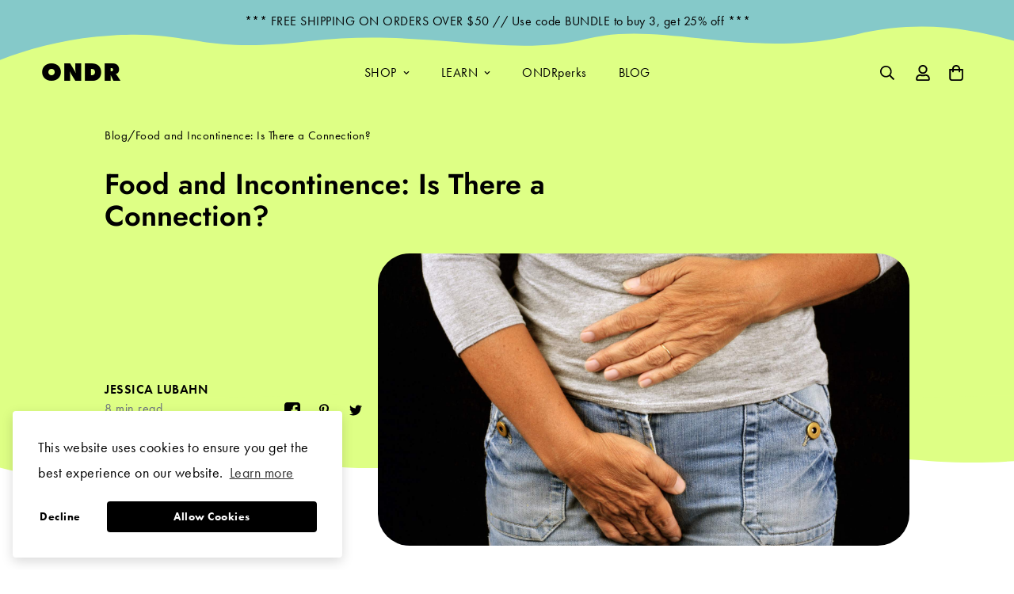

--- FILE ---
content_type: text/css
request_url: https://ondrwear.com/cdn/shop/t/54/assets/vcustom.css?v=89687653788228756401674459162
body_size: 4688
content:
html{max-width:1920px;margin:0 auto}@font-face{font-family:Whisper;src:url(/cdn/shop/files/Whisper-Regular.woff2?v=1671575992) format("woff2"),url(/cdn/shop/files/Whisper-Regular.woff?v=1671575992) format("woff")}body,p,div{font-family:futura-pt,sans-serif!important;font-weight:400!important;font-style:normal;letter-spacing:.5px}.template-page h1.page-header__title{font-weight:700;margin-top:1em}.template-page #MainContent a{text-decoration:underline}.v-announcement{position:relative}.v-ann-banner{width:100%;height:auto;position:absolute;top:0;z-index:0}.announcement-bar__content{padding-top:1.5em;z-index:1;position:relative}.announcement-bar{background-color:transparent!important}.sf-menu-logo-bar{margin-left:5em;margin-right:5em;margin-top:1em}.sf-logo{font-family:futura-pt,sans-serif;font-weight:800;font-style:normal;font-size:1em;padding:0}.sf-logo a,.sf-header.stuck .sf-logo a{width:fit-content}.sf-logo strong{font-size:2em;font-weight:800}.sf-footer__block-inner .sf-logo strong{font-size:1em;font-weight:800}.header__wrapper{margin-top:20px}.scroll-up .header__wrapper{margin-top:-1em;background:#fff}.sf-header .sf-menu-item>a{font-weight:400!important;padding-left:1.25em;padding-right:1.25em}.section__heading{font-weight:700}.section__header{margin-bottom:1em}#scroll-to-top-button,.btn-scroll-top{background-color:#deff85!important;border:0!important;color:#000!important;padding:0!important}#scroll-to-top-button:hover{background-color:#fff;border:1px solid black;box-shadow:unset!important;color:#000}.section-my{margin-top:2em;margin-bottom:2em}.template-product #MainContent{padding-bottom:0}.sf-cart-count{background-color:#85c9c9}.jdgm-revs-tab{visibility:hidden}.bread-crumb__item,.sf__breabcrumb-page-title{padding:0}.sf-sub-menu__link{font-weight:400;padding:0 .75em}.sf-sub-menu__link:hover{background:transparent;text-decoration:underline}.sf-pagination>span:not(.deco).current,.sf-pagination>span:not(.deco):hover{background-color:transparent;color:#85c9c9;border-bottom:1px solid #85C9C9;border-radius:0%;width:fit-content;height:auto}.sf-pagination>span{width:fit-content;height:auto}a.sf__btn-primary,a.sf__btn-primary>*,button.sf__btn-primary,button.sf__btn-primary>*{background-color:#deff85!important;color:#000!important;border:0;display:flex;gap:1.5em;width:fit-content;border-radius:10px;text-transform:uppercase;font-weight:700;align-items:center}a.sf__btn-primary:hover{box-shadow:unset!important}.v-fullbanner-cont{margin-top:-.5em;position:relative;display:block}.v-fb-absolute{position:absolute;top:0;left:0;right:0;bottom:0;display:flex;justify-content:center;align-items:flex-end}.v-fb-absolute a{margin-bottom:4em;width:100%;max-width:225px;text-align:center;padding:1em;display:flex;justify-content:center;border-radius:20px;gap:10px;flex-direction:row;white-space:nowrap;font-weight:700}.v-fb-absolute a img{width:100%;height:auto;max-width:20px}.v-fullbanner-cont img{width:100%;height:auto}.v-fb-d{display:block}.v-fb-m{display:none}@media only screen and (max-width: 768px){.v-fb-d{display:none}.v-fb-m{display:block}}.sf__featured-collection{position:relative}.sf__featured-collection .sf__featured-collection-button{position:relative;top:0;margin-top:0;right:0;text-align:center;display:flex;justify-content:center;border-radius:20px;font-weight:700;background-color:#deff85;text-transform:uppercase}.sf__featured-collection .sf__featured-collection-button a{background:transparent;color:#252424;border:0;padding:.75em 2em;font-weight:700;letter-spacing:.5px}.v-section-header-with-btn{display:flex;align-items:center;margin-bottom:2em;justify-content:space-between}.v-section-header-with-btn .section__header{margin-bottom:0}.sf__pcard{background-color:#f5f5f5;border-radius:30px;padding:1.5em}.sf__pcard-image img,.spc__hover-img{border-radius:30px;transform:unset!important}.sf__pcard-image .sf-image:after{content:unset}.sf-pqv__button{background-color:#deff85!important;border-radius:20px}.sf-pqv__button:hover{background-color:#fff!important;box-shadow:0 0 5px #000!important;border-radius:20px}.sf-pqv__button:hover span{color:#000}.sf__pcard-price .prod__price{color:#85c9c9;font-size:clamp(1em,5vw,1.5em)}.sf__pcard-content{position:relative}.sf__pcard-content .pcard-variant-option{position:relative;right:0;bottom:0;justify-content:flex-end;margin-top:-2em}.sf__tooltip-item{padding:3px;margin:0 0 3px}.sf__pcard-name{font-size:clamp(1em,5vw,1.25em);font-weight:100;margin-top:.5em;margin-bottom:1em}.v-quickview-opener{position:relative;z-index:5;text-align:center;padding:.75em 2em;letter-spacing:.5px;background-color:#deff85!important;color:#000!important;border:0;display:flex;gap:1.5em;width:100%;border-radius:10px;text-transform:uppercase;align-items:center;justify-content:center;margin:1em auto 0;font-weight:700!important}.v-quickview-opener>*{font-weight:700!important;letter-spacing:uppercase}.v-quickview-opener:hover{background:#deff85!important;box-shadow:0 0 10px #0003!important}.sf__variant-swatch.sf_variant-selected .product-option-item{box-shadow:0 0 0 1px #000,inset 0 0 0 1.5px #fff}.sf-pqv__media .sf-slider__controls button:hover{background:#deff85;border-color:0;box-shadow:unset;color:#000}.sf__pcard-price.leading-normal{line-height:1.125}.actions-block .add-to-cart{justify-content:center}@media only screen and (max-width: 768px){.sf__pcard-content .pcard-variant-option{position:relative;right:0;bottom:0;justify-content:flex-start;margin-top:1em}}.sf__pcard-content .lg\:mt-5{margin-top:0}.jdgm-widget{margin-top:1.5em}.jdgm-prev-badge__stars .jdgm-star{margin-right:5px!important}.jdgm-prev-badge__text{color:#a5a5a5;font-weight:100}.jdgm-star{color:#deff85!important;-webkit-text-stroke-width:1px;-webkit-text-stroke-color:black}.jdgm-rev-widg__header .jdgm-star{-webkit-text-stroke-width:1px;-webkit-text-stroke-color:rgba(0,0,0,.2)}.jdgm-histogram .jdgm-histogram__bar-content{background:#deff85!important}.jdgm-star.jdgm--half:before{content:"\e000"!important}.jdgm-rev-widg__title{font-weight:600!important}.v-img-link-cont{margin:5em 0}.v-img-link-blocks{display:flex;justify-content:center;align-items:center;gap:2em;padding:0 1em}.v-img-link-blocks img{width:100%;height:auto}.featured-slider__container .swiper-slide{padding:0!important}.featured-slider__container .sf-slider__controls--absolute button.sf-slider__controls-next{left:38vw!important;right:unset}.featured-slider__container .sf-slider__controls--absolute button.sf-slider__controls-prev{left:4vw;right:unset}.featured-slider__container .sf-slider__controls--absolute button{background:transparent;border:0}.featured-slider__container .sf-slider__controls--absolute button:hover{box-shadow:unset!important}.featured-slider__images .swiper-wrapper,.featured-slider__images .swiper-wrapper .featured-slider__img{max-width:500px;margin:0 auto;align-items:center}.featured-slider__images .swiper-wrapper .featured-slider__img{opacity:0!important}.featured-slider__images .swiper-wrapper .featured-slider__img.swiper-slide-active{opacity:1!important}.featured-slider__container .featured-slider__product .lg\:px-5{padding:0}.featured-slider .section__header{margin-bottom:0}.v-curvedpath-text-cont{margin:0 auto}.v-curvedpath-text-cont svg{margin:6em 0}.v-curvedpath-text-cont svg.svgwave{width:100%;height:auto;overflow:visible;display:block}.v-curvedpath-text-cont svg.svgwave path{fill:transparent;stroke:#deff85;stroke-width:10px}.v-curvedpath-text-cont svg text{font-size:4px;font-weight:400;fill:#000;word-spacing:3em}.video-parent-section{position:relative}.v-video-overlay-line{width:100%;position:absolute;bottom:-12.5%}.content__heading{font-weight:600}.content__box p{color:#000}.v-image-w-text-signature{display:flex;align-items:center;gap:1.5em;font-family:Whisper!important}.v-image-w-text-signature>*{font-family:Whisper!important;font-size:3em;font-weight:500!important;line-height:1}.sf-testimonials[data-design=testimonials-4]{margin:10em 0}.sf-testimonials[data-design=testimonials-4] .sf-testimonials__header{display:flex;align-items:center;justify-content:space-between;margin-bottom:4em}.sf-testimonials[data-design=testimonials-4] .swiper-wrapper{align-items:center}.sf-testimonials[data-design=testimonials-4] .sf-slider__controls{display:block}.sf-testimonials[data-design=testimonials-4] .sf-slider__controls-button{position:relative;border:0;right:unset;top:unset;left:unset;bottom:unset}.sf-testimonials[data-design=testimonials-4] .sf-slider__controls-button:hover{box-shadow:unset;background-color:transparent}.sf-testimonials[data-design=testimonials-4] .stars{margin:0 0 .5em;justify-content:start;stroke-width:10px}.sf-testimonials[data-design=testimonials-4] .star path{fill:#deff85;stroke:#000;stroke-width:30px}.sf-testimonials[data-design=testimonials-4] .review-block{padding:3em;background:#f5f5f5;border-radius:30px;text-align:left;display:flex;flex-direction:column;position:relative}.sf-testimonials[data-design=testimonials-4] .sf-testimonials-footer{font-family:Whisper,sans-serif!important;font-size:clamp(2em,5vw,2.5em);line-height:1.125;margin-bottom:1em}.sf-testimonials[data-design=testimonials-4] .sf-testimonials-description{font-size:1.25em;line-height:1.25;letter-spacing:0}.sf-testimonials[data-design=testimonials-4] .sf-testimonials-description>*{font-weight:400!important;letter-spacing:0}.sf-testimonials[data-design=testimonials-4] .sf-testimonials-note h3{font-size:clamp(1em,5vw,1.25em);color:#85c9c9;font-weight:500!important}.sf-testimonials[data-design=testimonials-4] svg.v-rev-curve{position:absolute;bottom:0;right:0;width:325px;height:175px}.sf-testimonials[data-design=testimonials-4] svg.v-rev-curve text{font-size:26px;font-weight:500}.sf-testimonials[data-design=testimonials-4] #curve{fill:transparent;stroke:#deff85;stroke-width:50}@media only screen and (max-width: 1480px){.sf-testimonials-note{max-width:300px}.sf-testimonials[data-design=testimonials-4] .review-block{padding:3em 2em 5em}}@media only screen and (max-width: 768px){.sf-testimonials[data-design=testimonials-4] .review-block{padding:2em}}.sf__newsletter-section .w-full.md\:w-1\/2.xl\:w-1\/2.xl\:px-15.xl\:px-16.xl\:pt-32.xl\:pb-16.md\:px-8.md\:py-10.p-10{padding:6em}.sf__newsletter-section .flex.flex-wrap.items-stretch{flex-direction:row-reverse}.sf__newsletter-section .section-my{margin-bottom:0}.sf__newsletter-section .sf__newsletter-content{max-width:555px;margin:0 auto;padding-left:2em;align-items:center;justify-content:center}.sf__newsletter-section .newsletter__form-heading{text-align:left;margin:0 auto 2em 0}.sf__newsletter-section .newsletter__form-heading h3{font-size:clamp(1em,5vw,2.5em);font-weight:500!important;line-height:1.125;margin-right:auto}.sf__newsletter-section .newsletter__form-heading div.text-white{opacity:1;font-weight:100;max-width:375px;margin-right:auto}.sf__newsletter-section .newsletter__form-heading div.text-white p{font-weight:100;font-size:clamp(1em,5vw,1.1em)}.sf__newsletter-section .sf__newsletter-form-group{flex-direction:row;border:0;border-bottom:1px solid white;border-radius:0;max-width:450px;margin-right:auto}.sf__newsletter-section .sf__newsletter-form-group input[type=email]{padding-left:.25em;padding-right:.25em;border:0}.sf__newsletter-section .sf__newsletter-form-group button[type=submit]{padding-left:.25em;padding-right:.25em;background:transparent}.sf__newsletter-section .sf__newsletter-form-group button[type=submit] svg{max-width:20px}.sf__newsletter-section .sf__newsletter-form-group button[type=submit] svg path{fill:#fff}.sf__newsletter-section .sf-image{--aspect-ratio: unset!important}.sf-footer{margin:0;padding:0;border-top:1px solid #D9D9D9;background:transparent;position:relative}.sf-footer .sf-footer__accordion{justify-content:center}.sf-footer__block-inner h3{display:none}.sf-footer a,.sf-footer .sf-footer__block div,.sf-footer .sf-footer__block div p,.sf-footer .sf-footer__block ul li a{color:#000;font-weight:400}.sf-footer .block-text:first-child{margin:0}.sf-footer .sf__accordion-content.rte .pb-5{text-align:end;margin-right:3em}.sf__accordion-content h1 .sf__accordion-content h2,.sf__accordion-content h3,.sf__accordion-content h4,.sf__accordion-content h5,.sf__accordion-content h6{font-weight:300;font-size:1.1em}.sf__accordion-content span{font-style:normal}.sf__accordion-content span em{font-style:italic}.sf-footer .social-media-links{justify-content:end}.sf-footer h2.sf-logo{font-size:3em;line-height:1;margin-bottom:.25em;color:#000}.v-svg-footer-flex{display:flex;justify-content:flex-end;align-items:center;gap:10px;margin-bottom:.75em;white-space:nowrap}.v-svg-footer-flex svg{min-width:20px;min-height:18px}.sf-footer .sf__footer-bottom{background-color:transparent}.sf-footer .sf__footer-bottom-inner{padding-bottom:6em}.sf-footer .sf__footer-bottom-inner .sf-footer__left span{opacity:.5;font-size:1em}.sf-footer .sf-footer__block .rte div{text-align:end}.sf-footer .sf__footer-block-content{margin-right:2em}svg.v-footer-curve{position:absolute;bottom:0;right:0;width:700px;height:150px}svg.v-footer-curve text{font-size:26px;font-weight:500}#v-footer-curve{fill:transparent;stroke:#deff85;stroke-width:50}.v-curvedpath-insta-cont{margin:0 auto}.v-curvedpath-insta-cont svg{margin:10em 0}.v-curvedpath-insta-cont svg.svgwave{width:100%;height:auto;overflow:visible;display:block;position:relative}.v-curvedpath-insta-cont svg.svgwave path{fill:transparent;stroke:#85c9c9;stroke-width:10px}.v-curvedpath-insta-cont svg text{font-size:50px;font-weight:400;fill:#000}.v-curvedpath-insta-cont svg.svgwave.v-svgwavewhite{margin-top:-60px;position:absolute;z-index:0}.v-curvedpath-insta-cont svg.svgwave.v-svgwavewhite path{stroke-width:20px!important}.v-curvedpath-insta-cont text textPath>tspan{color:#000;margin-right:2em;font-size:4px}.v-curvedpath-insta-cont text textPath>tspan>tspan{fill:#deff85;font-weight:700}.sf__collection-toolbar .flex.flex-1.items-center.justify-between{justify-content:end;margin-bottom:2em}.sf__collection-toolbar .sf__custom-select{display:flex;gap:.5em}.sf__collection-toolbar .sf__custom-select strong{font-weight:700}.sf__sidebar-content h3{font-weight:900!important}[data-section-type=collection-template]{margin-bottom:10em}[data-section-type=collection-template] .sf-breadcrumb .flex{margin:0}[data-section-type=collection-template] .sf-breadcrumb .container-fluid{padding:0}[data-section-type=collection-template] .sf-breadcrumb .flex .bread-crumb__item,[data-section-type=collection-template] .sf-breadcrumb .flex .sf__breadcrumb-separator{color:#a5a5a5}[data-section-type=collection-template] .sf-breadcrumb .flex .bread-crumb__item,[data-section-type=collection-template] .sf-breadcrumb .flex .p-4{padding:0;font-size:1.1em;text-transform:capitalize}.v-sale-tag{position:absolute;z-index:1;top:-3.5rem;right:-3rem;left:unset}ul.sf__list-row li a{width:fit-content}.sf__filter-wrapper .sf__accordion-item.open{padding-bottom:1em}.sf__filter-wrapper .sf__accordion-item{margin-bottom:1.25em;border-bottom:1px solid #D6D6D6}.sf__accordion-item .sf__accordion-button{margin-bottom:.75em}ul.sf__options-swatch.sf__button li a:hover,ul.sf__options-swatch.sf__button li.active a,#sf-filter-by-items .filtered-item:hover{background-color:#deff85;color:#000;border:1px solid #D6D6D6}#sf-filter-by-items .filtered-item{background:transparent;border:1px solid #bdbdbd;border-radius:5px;color:var(--color-primary);min-height:20px;min-width:42px;padding:6px 12px;transition:border-color .25s ease,background .25s ease}.underline{width:100%;margin-top:.75em}#sf-filter-by-items .underline{text-decoration:none}#sf-filter-by-items .underline a{font-size:clamp(1em,5vw,1.15em)}.sf__blog-post .section-my{display:flex;justify-content:space-around}.sf__blog-post .sf-column{max-width:400px;height:auto}.sf__blog-card .sf__blog-cardContent{display:flex;flex-direction:column;gap:1em;align-items:flex-start}.sf__blog-card .sf__blog-cardContent .sf__blog-cardTitle{line-height:1.25}.sf__blog-post .sf__blog-cardImage{border-radius:30px}.sf__blog-post a{font-weight:700}.sf__blog-post .sf__blog-cardContent .sf__blog-cardReadmore{text-transform:uppercase;font-weight:700;color:#85c9c9;border-bottom-color:#85c9c9;padding:0}[data-section-type=blog-template] .sf__page-header{display:none}.sf__blog-cardContent .sf__blog-cardReadmore{text-transform:uppercase;font-weight:700;color:#85c9c9;border-bottom-color:#85c9c9!important;padding:0;font-weight:700!important}.sf__blog-cardReadmore:before{background-color:#85c9c9!important}.sf__blog-card .sf__blog-cardImage{overflow:hidden;border-radius:30px}.v-featured-blogpost-cont .sf__blog-card{display:grid;align-items:center;gap:1em;margin:2em 0 3em;grid-template-columns:2fr 1fr}.v-feat-popular{background-color:#deff85;padding:.5em 1em;border-radius:500px;color:#000;margin-bottom:.25em}.v-featured-blogpost-cont .sf__blog-cardContent{margin-left:1em}.sf__blog-card .sf__blog-cardContent .sf__blog-cardTitle a{font-size:clamp(1em,5vw,1.25em)}.v-fig-article-cont{margin-top:1em}.v-fig-article-cont .v-actually-article>*,.v-blog-backto,.v-tags{max-width:920px;margin:0 0 0 auto}.v-fig-article-cont img{border-radius:40px}.v-fig-article-cont .sf__page-header .sf-breadcrumb .container-fluid{padding:0}.v-fig-article-cont .sf__page-header .sf-breadcrumb .container-fluid .flex{justify-content:start;width:fit-content;margin:0}.v-fig-article-cont{margin-left:5em;margin-right:5em;position:relative}.v-article-bg{position:absolute;top:-40px;left:0;right:0;width:100%;height:675px;object-fit:cover;max-width:100%;z-index:-2}.v-f-article h1{line-height:1.125;font-weight:700;text-align:left;max-width:650px;margin-bottom:.75em;font-size:clamp(1.5em,5vw,2.25em)}.v-fig-article-cont .sf__page-header .sf-breadcrumb a.bread-crumb__item{padding:0}.v-authimg-cont{display:flex;gap:1em;align-items:center;margin-bottom:3em}.v-authimg-cont .mb-4{width:66%;margin:0 0 0 auto}.v-auth-wrapper{display:flex;justify-content:space-between;align-items:flex-end;width:34%}.v-auth-wrapper p{margin:0;display:flex;flex-direction:column;gap:.25em}.v-auth-wrapper p span{text-transform:uppercase;font-weight:600}.v-fig-article-cont .sf-sharing__socials label.font-medium{display:none}.v-fig-article-cont .sf-sharing__socials-list svg,.v-fig-article-cont .sf-sharing__socials-list svg path{fill:#000}.v-f-article .v-blogpost-tag{margin:.75em .25em}.v-actually-article img{width:100%}.v-f-article .v-blogpost-tag a{background-color:#deff85;border-radius:500px;padding:.5em 1em;color:#000}.v-tags span{font-size:1.2em;font-weight:600}.v-blog-backto{display:flex;gap:.5em;color:#85c9c9;font-weight:600;font-size:1.25em;text-decoration:underline;text-decoration-thickness:1px;text-underline-offset:5px}.v-fig-article-cont .mt-28{position:relative;margin-top:4em}.v-fig-article-cont .mt-28 div.text-black{font-weight:600!important;font-size:clamp(1.5em,5vw,2.5em)}.v-bp-line-svg{width:100%;transform:scale(1.25)}.template-product #MainContent{margin-top:4em}.template-product .jdgm-prev-badge{margin-top:2.5em}.template-product .main-product__block-price{margin-top:1.5em}.template-product .main-product__block-price .product-prices>*{color:#85c9c9;font-weight:600;font-size:clamp(1.5em,5vw,2.25em)}.template-product .sf-breadcrumb .flex{justify-content:start}.template-product .sf-prod-media{border-radius:30px}.template-product .sf-sharing__socials path{fill:#85c9c9}.template-product .prod__title h1{font-weight:900;font-size:clamp(2em,5vw,2.5em)}.template-product .sf__accordion-item .sf__accordion-button{margin:0;padding:.75em 0 .75em 2.25em;position:relative;font-weight:600!important}.template-product .sf__accordion-item .sf__accordion-content .prose{padding:0}.prod__accordion .sf__accordion-item.open .sf__accordion-button{border-color:inherit}.template-product .sf__accordion-item .sf__accordion-button img{position:absolute;left:0;top:51%;transform:translateY(-50%)}.template-product .main-product__block-collapsible_tab{margin-top:0}.main-product__blocks .main-product__block-collapsible_tab:first-child{border-top:1px solid black}.main-product__block-addons path{fill:#85c9c9}.main-product__block-addons .actions-block{border:0}.template-product .product__variant-picker>div{display:flex;justify-content:space-between;align-items:center}.template-product .product__variant-picker .prod__option-label{margin:0;text-transform:uppercase}.template-product .product__variant-picker .prod__option-label span{font-weight:600!important;letter-spacing:0}.template-product .product-options__option:not(:last-child){margin-bottom:0}.template-product .product-options__option{padding:1em 0}.template-product .product-options__option:not(:last-child){border-top:1px solid #E9E9E9;border-bottom:1px solid #E9E9E9}.template-product .product-options__option:last-child{border-bottom:1px solid #E9E9E9}.template-product .product__variant-picker [class=option-label]{display:none}.template-product .prod__option--button .flex-wrap{max-width:250px;row-gap:.5em;column-gap:2em;justify-content:flex-end}.template-product .sf-po__option-button{border:0;padding:0;margin:0;min-width:unset;width:fit-content;height:unset;text-transform:uppercase}.template-product .sf-po__option-button[data-selected=true]{border:0;border-bottom:2px solid #85C9C9;border-radius:0;color:#85c9c9}.template-product .product-options .prod__option .product-option-item[data-option-type=color]{width:30px;height:30px}.template-product .sf_variant-selected .product-option-item{box-shadow:0 0 0 1px #000,inset 0 0 0 4px #fff}.template-product .shopify-payment-button__more-options{display:none!important}.template-product .prod__dynamic_checkout{margin:0!important}.template-product div.flex.flex-wrap.items-end{flex-wrap:nowrap}.v-pdp-buybuttons{display:flex;width:-webkit-fill-available;gap:1em;justify-content:space-between}.v-pdp-buybuttons button[name=add]{min-width:200px}.template-product .form.product-form .atc-spinner{width:auto}.prod__sticky-atc select.sf-product-variant-option-dropdown{text-transform:uppercase}@media only screen and (min-width: 768px){.template-product .sf-prod__container>.flex-1{width:55%;max-width:55%}.template-product .sf-prod__container .sf-prod__summary{width:45%;max-width:45%}}.v-ondrstandard-flex{display:grid;grid-template-columns:1fr 1fr;gap:1em}.v-ondrstandard-flex img{width:100%}.v-ondrs-f1{display:flex;flex-direction:column;justify-content:space-between;gap:1em}.v-ondrs-miniimages{display:flex;justify-content:space-around;gap:1em}.v-ondrs-blocks{display:grid;grid-auto-flow:column;grid-template-rows:1fr 1fr 1fr;column-gap:1em;margin-bottom:1em}.v-ondrs-block{display:flex;gap:1em;padding:1em 0}.v-ondrs-block span{color:#85c9c9}.v-ondrs-block>*{font-size:clamp(1em,5vw,1.25em)}.v-ondrs-block:not(:last-child){border-top:1px solid #E6E6E6}.v-ondrs-block:last-child{border-bottom:1px solid #E6E6E6;border-top:1px solid #E6E6E6}.v-ondrs-block:nth-child(3){border-bottom:1px solid #E6E6E6}.v-ondrs-float{position:absolute;top:65%;left:0;transform:translateY(-50%) scale(1.08);z-index:-1;width:100%}.scd-item__remove{margin:0}.scd__checkout{width:100%!important;text-align:center;justify-content:center}.scd__footer a.underline{text-align:center}.sf-menu-wrapper-mobile button.signin{background-color:#deff85;display:flex;justify-content:center;align-items:center;gap:1em;color:#000;border:0;text-transform:uppercase}.sf-menu-wrapper-mobile button.register{border-color:#deff85;display:flex;justify-content:center;align-items:center;gap:1em;color:#000;text-transform:uppercase}@media only screen and (min-width: 1700px){.v-curvedpath-insta-cont svg.svgwave.v-svgwavewhite{margin-top:-70px}.v-article-bg{height:800px}}@media only screen and (max-width: 1525px){.sf-menu-logo-bar{margin-top:0}.v-curvedpath-insta-cont text textPath>tspan{font-size:6px}.scroll-up .header__wrapper{margin-top:0}}@media only screen and (max-width: 1500px){.v-ondrs-float{transform:translateY(-50%) scale(1)}.v-ondrstandard-flex{display:flex;gap:1em;flex-direction:column-reverse}}@media only screen and (max-width: 1280px){.v-ann-banner{width:100%;height:auto}#MainContent{padding-top:0}.v-curvedpath-text-cont svg.svgwave path{stroke-width:20px}.v-curvedpath-text-cont svg text{font-size:8px}.section__header{margin-bottom:3em}.sf__newsletter-section .w-full.md\:w-1\/2.xl\:w-1\/2.xl\:px-15.xl\:px-16.xl\:pt-32.xl\:pb-16.md\:px-8.md\:py-10.p-10{padding:3em}.sf-menu-logo-bar{margin:0}.v-article-bg{height:600px}}@media only screen and (max-width: 1000px){.sf__blog-post .section-my{display:flex;justify-content:center;flex-direction:column;align-content:center;align-items:center;gap:2em}.sf__blog-post .sf__ms{width:100%}.v-blogposts-header{display:flex;justify-content:space-between;align-items:center;width:95%;padding:0}.v-blogposts-header>div{margin:0}.v-blogposts-header .sf__blog-post-button{width:fit-content}.sf__blog-post .sf-grid{display:flex;flex-direction:row;justify-content:space-around}.v-curvedpath-insta-cont svg{margin:-4em 0 6em}.v-curvedpath-insta-cont svg.svgwave path{stroke-width:15px}.v-curvedpath-insta-cont svg text{font-size:50px}.v-curvedpath-insta-cont text textPath>tspan{font-size:7px}.v-curvedpath-insta-cont svg.svgwave.v-svgwavewhite{margin-top:-35px}.v-fig-article-cont{margin-left:1em;margin-right:1em}.v-authimg-cont{display:flex;gap:2em;align-items:center;margin-bottom:2em;flex-direction:column-reverse;align-content:center}.v-authimg-cont .mb-4{width:100%}.v-auth-wrapper{display:flex;justify-content:space-between;align-items:center;width:100%;text-align:center;gap:1em}.v-article-bg{height:600px}}@media only screen and (max-width: 768px){.v-ann-banner{width:1920px;height:100px;object-fit:cover}.v-fullbanner-cont,.scroll-up .header__wrapper{margin-top:0}.v-fb-absolute a{margin-bottom:3em;width:100%;max-width:200px;text-align:center;padding:.75em;display:flex;justify-content:center;border-radius:20px;gap:10px;flex-direction:row;white-space:nowrap;font-weight:700}.v-curvedpath-text-cont svg.svgwave path{stroke-width:25px}.v-curvedpath-text-cont svg text{font-size:10px}.sf-testimonials[data-design=testimonials-4]{margin:5em 0}.sf-testimonials[data-design=testimonials-4] .sf-testimonials__header{margin-bottom:0}.sf-testimonials[data-design=testimonials-4] svg.v-rev-curve{width:275px;height:165px}.sf-testimonials[data-design=testimonials-4] svg.v-rev-curve text{font-size:4px}.sf-testimonials[data-design=testimonials-4] svg.v-rev-curve text textPath{font-size:20px}.sf-testimonials[data-design=testimonials-4] #curve{stroke-width:35px}.sf-testimonials[data-design=testimonials-4] .sf-testimonials-footer{margin-bottom:.5em}.sf-testimonials[data-design=testimonials-4] .sf-testimonials-note h3{margin-bottom:2em}.sf__pcard-content .pcard-variant-option{position:relative}.sf__blog-post .sf-grid{flex-direction:column;align-items:center}.v-curvedpath-insta-cont svg{margin:-5em 0 6em}.v-curvedpath-insta-cont svg.svgwave path{stroke-width:20px}.v-curvedpath-insta-cont svg text{font-size:50px}.v-curvedpath-insta-cont text textPath>tspan{font-size:10px}.sf-footer h2.sf-logo,.sf-footer a,.sf-footer .sf-footer__block div,.sf-footer .sf-footer__block div p,.sf-footer .sf-footer__block ul li a{text-align:center;justify-content:center}.sf-footer .sf__footer-block-content{margin-right:0}svg.v-footer-curve{width:385px;height:160px}.sf__toggle-filter{justify-content:space-between;width:100%}.sf__toggle-filter .sf__sidebar-open{justify-content:flex-start}.sf__toggle-filter .sf__sortmb-icon{justify-content:flex-end}.sf-footer .sf-footer__accordion{margin:0}.v-featured-blogpost-cont .sf__blog-card{grid-template-columns:1fr}.template-product .product-form__actions div.flex.flex-wrap.items-end{flex-direction:column}.v-pdp-buybuttons button[name=add]{min-width:180px;gap:1em}.prod__sticky-atc{background-color:#fff}.template-product svg.v-footer-curve{width:365px;height:125px}.template-product .sf-breadcrumb .flex{margin:0;justify-content:center}.template-product #MainContent{margin-top:1.5em}.template-product .v-curvedpath-insta-cont{margin-top:8em}.v-ondrs-miniimages img{max-width:48%}.v-ondrs-blocks{display:flex;flex-direction:column;padding:1em}.v-ondrs-block:nth-child(3){border-bottom:0}.v-ondrs-float{top:50%}.sf__newsletter-section .sf__newsletter-content{padding:0}.prod__sticky-atc .sf__btn.add-to-cart{gap:.5em;padding-right:2em;padding-left:1em}}@media only screen and (max-width: 600px){.v-img-link-blocks{flex-wrap:wrap}.announcement-bar__content{padding:1em 0 .5em}.v-curvedpath-text-cont svg{margin:4em 0}.v-curvedpath-text-cont svg.svgwave path{stroke-width:30px}.v-curvedpath-text-cont svg text{font-size:6px}.v-curvedpath-text-cont svg text .my-text{font-size:14px}.section__header{margin-bottom:2em}.section-my{margin-top:1em;margin-bottom:1em}.featured-slider .section__header{margin-bottom:2em}.sf__blog-post .section-my{margin-bottom:10em}a.sf__btn-primary{padding:.5em 2em;gap:.5em}.sf__featured-collection .sf__featured-collection-button a{padding:.5em 2em}.v-curvedpath-insta-cont svg{margin:-5em 0 6em}.v-curvedpath-insta-cont svg.svgwave path{stroke-width:30px}.v-curvedpath-insta-cont svg text{font-size:60px}.v-curvedpath-insta-cont text textPath>tspan{font-size:16px}.v-curvedpath-insta-cont svg.svgwave.v-svgwavewhite{margin-top:-15px}.sf-testimonials[data-design=testimonials-4]{margin:3em 0 1em}.smile-launcher-frame-container.smile-launcher-border-radius-circular{bottom:70px!important;width:60px!important;left:20px!important}svg.v-footer-curve{width:365px;height:170px}.sf__newsletter-section .w-full.md\:w-1\/2.xl\:w-1\/2.xl\:px-15.xl\:px-16.xl\:pt-32.xl\:pb-16.md\:px-8.md\:py-10.p-10{padding:2em}.sf__newsletter-section .newsletter__form-heading{margin:0 auto 1em 0}.sf__newsletter-section .sf__newsletter-form-group button[type=submit]{margin-top:0}.v-article-bg{height:610px}.sf__blog-post .sf-column{width:100%!important;max-width:100%}.section__header.text-center{padding-left:0;padding-right:0}.template-product .product__variant-picker>div{display:flex;justify-content:space-between;align-items:center;flex-direction:row;gap:4em}.template-product .product__variant-picker .prod__option .flex-wrap{flex-wrap:wrap;justify-content:center}.template-product .product-options__option{padding:1.25em 0}.template-product .product__variant-picker .prod__option-label span{font-size:1.25em}.template-product .sf-po__option-button{font-size:22px}.template-product .prod__option--button .flex-wrap{gap:20px}.prod__sticky-atc span.not-change.atc-text{gap:10px;align-items:center}.v-ann-banner{height:70px}}@media only screen and (max-width: 400px){.v-curvedpath-insta-cont svg.svgwave.v-svgwavewhite{margin-top:-20px}}
/*# sourceMappingURL=/cdn/shop/t/54/assets/vcustom.css.map?v=89687653788228756401674459162 */


--- FILE ---
content_type: image/svg+xml
request_url: https://cdn.shopify.com/s/files/1/0351/7618/5987/files/HEADER_SVG.svg?v=1671637296
body_size: -415
content:
<svg width="1600" height="120" viewBox="0 0 1600 120" fill="none" xmlns="http://www.w3.org/2000/svg">
<path fill-rule="evenodd" clip-rule="evenodd" d="M1600 0H0V119.54C42.422 103.312 94.0173 88.9311 152.505 82.9633C223.229 75.7471 260.245 81.5723 298.585 87.6058C342.371 94.4963 387.883 101.658 487.301 89.9754C575.673 79.5904 651.614 85.7676 720.618 91.3805C794.272 97.3717 860.023 102.72 924.551 86.5983C979.965 72.7539 1038.25 78.8247 1101.68 85.432C1176.13 93.1866 1257.67 101.68 1350 79.5863C1456.03 54.2141 1535.96 72.2595 1600 89.4865V0Z" fill="#85C9C9"/>
</svg>


--- FILE ---
content_type: text/javascript
request_url: https://ondrwear.com/cdn/shop/t/54/assets/vlcustom.js?v=97824917033739629411673009719
body_size: -344
content:
window.addEventListener("DOMContentLoaded",event=>{function addArrowToButtons(){var primaryBtns=document.getElementsByClassName("sf__btn-primary");for(let i=0;i<primaryBtns.length;i++){var arrowEl=document.createElement("img");arrowEl.setAttribute("src","https://cdn.shopify.com/s/files/1/0351/7618/5987/files/Arrow.svg?v=1671288196"),primaryBtns[i].firstElementChild!==null&&primaryBtns[i].firstElementChild.classList.contains("atc-spinner")?primaryBtns[i].append(arrowEl):primaryBtns[i].firstElementChild!==null?primaryBtns[i].firstElementChild.append(arrowEl):primaryBtns[i].append(arrowEl)}}addArrowToButtons()});
//# sourceMappingURL=/cdn/shop/t/54/assets/vlcustom.js.map?v=97824917033739629411673009719


--- FILE ---
content_type: image/svg+xml
request_url: https://cdn.shopify.com/s/files/1/0351/7618/5987/files/Arrow.svg?v=1671288196
body_size: -322
content:
<svg width="22" height="12" viewBox="0 0 22 12" fill="none" xmlns="http://www.w3.org/2000/svg">
<path d="M16.6908 12C17.0087 10.906 17.316 9.94872 17.6127 9.1282C17.9306 8.30769 18.238 7.62393 18.5347 7.07692H0V4.92308H18.5347C18.238 4.34188 17.9306 3.64103 17.6127 2.82051C17.316 2 17.0087 1.05983 16.6908 0H17.8035C19.1387 2.49573 20.5376 4.34188 22 5.53846V6.46154C20.5376 7.62393 19.1387 9.47009 17.8035 12H16.6908Z" fill="black"/>
</svg>


--- FILE ---
content_type: image/svg+xml
request_url: https://cdn.shopify.com/s/files/1/0351/7618/5987/files/blog_post_keep_reading_line.svg?v=1672837536
body_size: -632
content:
<svg width="1600" height="138" viewBox="0 0 1600 138" fill="none" xmlns="http://www.w3.org/2000/svg">
<path d="M-353 136C-253.386 82.567 81.5557 -5.51402 624.413 69.6262C1167.27 144.766 1539.66 55.8505 1658 2" stroke="#85C9C9" stroke-width="4"/>
</svg>


--- FILE ---
content_type: text/javascript
request_url: https://ondrwear.com/cdn/shop/t/54/assets/foxkit-app.min.js?v=33712849326886503791670922258
body_size: 7716
content:
!function(){var t={7345:function(t,e,n){"use strict";n.r(e);var i=n(4942),o=n(4558).vlSettings;const s=window.__i18n||new class{constructor(){var t;(0,i.Z)(this,"shop_locale",(null===(t=o.shop_locale)||void 0===t?void 0:t.current)||"en"),(0,i.Z)(this,"locales",{default:{add_button:"Add",added_button:"Added",bundle_button:"Add selected item(s)",bundle_saved:"Saved",bundle_select:"Select",bundle_selected:"Selected",bundle_this_item:"This item",bundle_total:"Total price",checkout:"Checkout",discount_summary:"You will get <strong>{discount_value} OFF</strong> on each product",discount_title:"SPECIAL OFFER",free:"FREE",incart_title:'Customers also bought with "{product_title}"',prepurchase_added:"You just added",prepurchase_title:'Frequently bought with "{product_title}"',qty_discount_note:"on each product",qty_discount_title:"{item_count} item(s) get {discount_value} OFF",sizechart_button:"Size chart",field_name:"Enter your name",field_email:"Enter your email",field_birthday:"Date of birth",discount_noti:"* Discount will be calculated and applied at checkout",fox_discount_noti:"* You are entitled to 1 discount offer of <span>{price}</span> (<span>{discount_title}</span>). This offer <b>can't be combined</b> with any other discount you add here!",bis_open:"Notify me when available",bis_heading:"Back in stock alert 📬",bis_desc:"We will send you a notification as soon as this product is available again.",bis_submit:"Notify me",bis_email:"Your email",bis_name:"Your name",bis_phone:"Your phone number",bis_note:"Your note",bis_signup:"Email me with news and offers",bis_thankyou:"Thank you! We'll send you an email when this product is available!",preorder_discount_title:"🎁 Preorder now to get <strong>{discount_value} OFF</strong>",preorder_shipping_note:"🚚 Item will be delivered on or before <strong>{eta}</strong>"}}),(0,i.Z)(this,"tr",((t,e={})=>{var n;const{locales:i,shop_locale:o}=this;let s=(null===(n=i[o])||void 0===n?void 0:n[t])||i.default[t]||`Foxkit: translation missing for ${t}!`;return Object.keys(e).length&&Object.entries(e).forEach((([t,e])=>s=s.replace(`{${t}}`,e))),s})),(0,i.Z)(this,"setLocales",((t,e)=>{this.locales[t]=e}))}};window.__i18n=window.__i18n||s,e.default=s},4558:function(t,e,n){"use strict";n.r(e),n.d(e,{vlEvents:function(){return o},vlTheme:function(){return s},vlSettings:function(){return r},vlStrings:function(){return a},vlLibs:function(){return l}});var i=n(8971);window.vlEvents=window.vlEvents||new i.Z,window._ThemeEvent=window.vlEvents;const o=window.vlEvents,s=window.vlTheme||{},r=window.vlSettings||{},a=window.vlStrings||{},l=window.vlLibs||{}},6295:function(t,e,n){"use strict";n.r(e);n(2422);e.default=new class{constructor(){return this.component=this.component.bind(this),this.component}component(t,e,...n){if("function"==typeof t)return t({...e,children:n});n&&(n=n.filter((t=>null!==t))),e&&(e.class&&(e.className=e.class),delete e.children);let i="fragment"!==t?function(t,e){e=e||{};let n=document.createElement(t);try{n=Object.assign(n,e)}catch{const t=Object.keys(e);for(let i=0;i<t.length;i++)"dataSet"!==e[i]&&n.setAttribute(t[i],e[t[i]])}return n}(t,e):document.createDocumentFragment();if(-1!==["svg","path","rect","text","circle","g"].indexOf(t)){i=document.createElementNS("http://www.w3.org/2000/svg",t);for(const t in e){const n="className"===t?"class":t;i.setAttribute(n,e[t])}}for(const t of n)Array.isArray(t)?i.append(...t):i.append(t);if(null!=e&&e.dataSet)for(const t in e.dataSet)Object.prototype.hasOwnProperty.call(e.dataSet,t)&&(i.dataset[t]=e.dataSet[t]);return e&&!window.__aleartedJSXData&&Object.keys(e).find((t=>t.match(/^data-/)))&&(alert("Do not use data-* in your JSX component! Use dataSet instead!! - Check the console.trace for more info"),window.__aleartedJSXData=!0),null!=e&&e.ref&&("function"==typeof e.ref?e.ref(i):e.ref=i),null!=e&&e.on&&Object.entries(e.on).forEach((([t,e])=>{i.addEventListener(t,e)})),null!=e&&e.style&&Object.entries(e.style).forEach((([t,e])=>{i.style.setProperty(t,e)})),i}}},8971:function(t,e,n){"use strict";n.d(e,{X:function(){return i},Z:function(){return o}});const i=({context:t=document.documentElement,event:e="click",selector:n,handler:i,capture:o=!1})=>{const s=function(t){for(let e=t.target;e&&e!==this;e=e.parentNode)if(e.matches(n)){i.call(e,t,e);break}};return t.addEventListener(e,s,o),()=>{t.removeEventListener(e,s,o)}};class o{constructor(){this.events={}}get evts(){return Object.keys(this.events)}subscribe(t,e){return this.events[t]=this.events[t]||[],this.events[t].push(e),()=>this.unSubscribe(t,e)}unSubscribe(t,e){const n=this.events[t];if(n&&Array.isArray(n))for(let t=0;t<n.length;t++)if(n[t]===e){n.splice(t,1);break}}emit(t,...e){(this.events[t]||[]).forEach((t=>{t(...e)}))}}},2422:function(){!function(){function t(){var t=Array.prototype.slice.call(arguments),e=document.createDocumentFragment();t.forEach((function(t){var n=t instanceof Node;e.appendChild(n?t:document.createTextNode(String(t)))})),this.appendChild(e)}[Element.prototype,Document.prototype,DocumentFragment.prototype].forEach((function(e){e.hasOwnProperty("append")||Object.defineProperty(e,"append",{configurable:!0,enumerable:!0,writable:!0,value:t})}))}()},643:function(t){var e="complete",n="canceled";function i(t,e,n){Math.max(0,e),Math.max(0,n),t.self===t?t.scrollTo(e,n):(t.scrollLeft=e,t.scrollTop=n)}function o(t){var n=t._scrollSettings;if(n){var s=n.maxSynchronousAlignments,r=function(t,e){var n,i,o,s,r,a,l,c=t.align,d=t.target.getBoundingClientRect(),u=c&&null!=c.left?c.left:.5,h=c&&null!=c.top?c.top:.5,p=c&&null!=c.leftOffset?c.leftOffset:0,f=c&&null!=c.topOffset?c.topOffset:0,m=u,v=h;if(t.isWindow(e))a=Math.min(d.width,e.innerWidth),l=Math.min(d.height,e.innerHeight),i=d.left+e.pageXOffset-e.innerWidth*m+a*m,o=d.top+e.pageYOffset-e.innerHeight*v+l*v,i-=p,o-=f,i=t.align.lockX?e.pageXOffset:i,o=t.align.lockY?e.pageYOffset:o,s=i-e.pageXOffset,r=o-e.pageYOffset;else{a=d.width,l=d.height,n=e.getBoundingClientRect();var g=d.left-(n.left-e.scrollLeft),w=d.top-(n.top-e.scrollTop);i=g+a*m-e.clientWidth*m,o=w+l*v-e.clientHeight*v,i-=p,o-=f,i=Math.max(Math.min(i,e.scrollWidth-e.clientWidth),0),o=Math.max(Math.min(o,e.scrollHeight-e.clientHeight),0),i=t.align.lockX?e.scrollLeft:i,o=t.align.lockY?e.scrollTop:o,s=i-e.scrollLeft,r=o-e.scrollTop}return{x:i,y:o,differenceX:s,differenceY:r}}(n,t),a=Date.now()-n.startTime,l=Math.min(1/n.time*a,1);if(n.endIterations>=s)return i(t,r.x,r.y),t._scrollSettings=null,n.end(e);var c=1-n.ease(l);if(i(t,r.x-r.differenceX*c,r.y-r.differenceY*c),a>=n.time)return n.endIterations++,n.scrollAncestor&&o(n.scrollAncestor),void o(t);!function(t){if("requestAnimationFrame"in window)return window.requestAnimationFrame(t);setTimeout(t,16)}(o.bind(null,t))}}function s(t){return t.self===t}function r(t){return"pageXOffset"in t||(t.scrollHeight!==t.clientHeight||t.scrollWidth!==t.clientWidth)&&"hidden"!==getComputedStyle(t).overflow}function a(){return!0}function l(t){if(t.assignedSlot)return l(t.assignedSlot);if(t.parentElement)return"BODY"===t.parentElement.tagName?t.parentElement.ownerDocument.defaultView||t.parentElement.ownerDocument.ownerWindow:t.parentElement;if(t.getRootNode){var e=t.getRootNode();if(11===e.nodeType)return e.host}}t.exports=function(t,i,c){if(t){"function"==typeof i&&(c=i,i=null),i||(i={}),i.time=isNaN(i.time)?1e3:i.time,i.ease=i.ease||function(t){return 1-Math.pow(1-t,t/2)},i.align=i.align||{};var d=l(t),u=1,h=i.validTarget||a,p=i.isScrollable;i.debug;for(var f=[];d;)if(i.debug,h(d,u)&&(p?p(d,r):r(d))&&(u++,f.push(d)),!(d=l(d))){m(e);break}return f.reduce(((e,r,a)=>function(t,e,i,r,a){var l,c=!e._scrollSettings,d=e._scrollSettings,u=Date.now(),h={passive:!0};function p(t){e._scrollSettings=null,e.parentElement&&e.parentElement._scrollSettings&&e.parentElement._scrollSettings.end(t),i.debug,a(t),l&&(e.removeEventListener("touchstart",l,h),e.removeEventListener("wheel",l,h))}d&&d.end(n);var f=i.maxSynchronousAlignments;return null==f&&(f=3),e._scrollSettings={startTime:u,endIterations:0,target:t,time:i.time,ease:i.ease,align:i.align,isWindow:i.isWindow||s,maxSynchronousAlignments:f,end:p,scrollAncestor:r},"cancellable"in i&&!i.cancellable||(l=p.bind(null,n),e.addEventListener("touchstart",l,h),e.addEventListener("wheel",l,h)),c&&o(e),l}(t,r,i,f[a+1],m)),null)}function m(t){--u||c&&c(t)}}},4942:function(t,e,n){"use strict";function i(t,e,n){return e in t?Object.defineProperty(t,e,{value:n,enumerable:!0,configurable:!0,writable:!0}):t[e]=n,t}n.d(e,{Z:function(){return i}})}},e={};function n(i){var o=e[i];if(void 0!==o)return o.exports;var s=e[i]={exports:{}};return t[i](s,s.exports,n),s.exports}n.n=function(t){var e=t&&t.__esModule?function(){return t.default}:function(){return t};return n.d(e,{a:e}),e},n.d=function(t,e){for(var i in e)n.o(e,i)&&!n.o(t,i)&&Object.defineProperty(t,i,{enumerable:!0,get:e[i]})},n.o=function(t,e){return Object.prototype.hasOwnProperty.call(t,e)},n.r=function(t){"undefined"!=typeof Symbol&&Symbol.toStringTag&&Object.defineProperty(t,Symbol.toStringTag,{value:"Module"}),Object.defineProperty(t,"__esModule",{value:!0})},function(){"use strict";var t=n(4942),e=n(6295).default;function i({wrapper_class:t=""}){return e("div",{style:{"--tw-bg-opacity":"0.3"},className:`sf-modal sf-modal__wrapper fixed inset-0 px-5 bg-black flex items-center justify-center transition-opacity opacity-0 duration-200 ease-out ${t}`},e("button",{className:"lg:hidden sf-modal__close text-black absolute p-2 bg-white hover:bg-gray-300 rounded-full z-10"},e("svg",{className:"w-4 h-4",fill:"none",stroke:"currentColor",viewBox:"0 0 24 24",xmlns:"http://www.w3.org/2000/svg"},e("path",{"stroke-linecap":"round","stroke-linejoin":"round","stroke-width":"2",d:"M6 18L18 6M6 6l12 12"}))),e("div",{className:"sf-modal__content bg-white relative rounded max-h-[90vh]"},e("button",{className:"hidden lg:block sf-modal__close text-black absolute p-2 bg-white hover:bg-gray-300 rounded-full z-10"},e("svg",{className:"w-4 h-4",fill:"none",stroke:"currentColor",viewBox:"0 0 24 24",xmlns:"http://www.w3.org/2000/svg"},e("path",{"stroke-linecap":"round","stroke-linejoin":"round","stroke-width":"2",d:"M6 18L18 6M6 6l12 12"}))),e("div",{className:"sf-modal__content-inner"})))}var o=n(8971),s=n(6295).default;var r=class{constructor(e){var n,r;(0,t.Z)(this,"init",(()=>{(0,o.X)({selector:".sf-modal__wrapper",handler:t=>{var e;((null==t?void 0:t.target)===this.modal||null!=t&&null!==(e=t.target)&&void 0!==e&&e.closest(".sf-modal__close"))&&this.close(t)}})})),(0,t.Z)(this,"setSizes",((t="")=>{this.resetSize(),this.sizes=t,t.split(" ").forEach((t=>{var e,n;null===(e=this.modalContent)||void 0===e||null===(n=e.classList)||void 0===n||n.add(t)}))})),(0,t.Z)(this,"setWidth",(t=>{this.modalContent.style.width=t})),(0,t.Z)(this,"resetSize",(()=>{this.sizes&&(this.sizes.split(" ").forEach((t=>{var e,n;null===(e=this.modalContent)||void 0===e||null===(n=e.classList)||void 0===n||n.remove(t)})),this.sizes="")})),(0,t.Z)(this,"appendChild",(t=>{var e;null==this||null===(e=this.modalContentInner)||void 0===e||e.appendChild(t),this.children=t})),(0,t.Z)(this,"removeChild",(()=>{var t;null==this||null===(t=this.children)||void 0===t||t.remove()})),(0,t.Z)(this,"open",(()=>{document.documentElement.classList.add("prevent-scroll"),document.body.appendChild(this.modal),setTimeout((()=>this.modal.classList.add("opacity-100"))),window.addEventListener("keydown",this.handleKeyDown)})),(0,t.Z)(this,"close",(t=>{null==t||t.preventDefault(),this.modal.classList.remove("opacity-100"),window.removeEventListener("keydown",this.handleKeyDown),setTimeout((()=>{this.modal.remove(),this.removeChild(),this.resetSize(),this.modalContent.style.removeProperty("width"),document.documentElement.classList.remove("prevent-scroll")}),this.transitionDuration)})),(0,t.Z)(this,"handleKeyDown",(t=>{27===t.keyCode&&this.close()})),this.modal=s(i,{wrapper_class:e||void 0}),this.modalContent=null===(n=this.modal)||void 0===n?void 0:n.querySelector(".sf-modal__content"),this.modalContentInner=null===(r=this.modal)||void 0===r?void 0:r.querySelector(".sf-modal__content-inner"),this.transitionDuration=200,this.init()}};n(643);const{themeScriptURLs:a,themeStyleURLs:l}=window,c={js:{urls:a,load:function(t,e=document.body,n=!0,i=!1){return new Promise(((o,s)=>{const r=e.ownerDocument,a=r.querySelector(`script[src="${t}"]`);if(a)return a.dataset.loaded?o(!0):void a.addEventListener("load",(()=>{a.dataset.loaded=!0,o(!0)}));const l=r.createElement("script");l.src=t,l.async=n,l.defer=i,l.addEventListener("load",(()=>{l.dataset.loaded=!0,o(!0)})),l.onerror=s,e.appendChild(l)}))}},css:{urls:l,load:function(t,e=document.head){return new Promise(((n,i)=>{const o=e.ownerDocument,s=o.querySelector(`link[href="${t}"]`);if(s)return s.dataset.loaded?n(!0):void s.addEventListener("load",(()=>{s.dataset.loaded=!0,n(!0)}));const r=o.createElement("link");r.rel="stylesheet",r.href=t,r.addEventListener("load",(()=>{r.dataset.loaded=!0,n(!0)})),r.onerror=i,e.appendChild(r)}))}}};function d(t,...e){return new Promise(((n,i)=>{const o="string"==typeof t?[t]:t;Promise.all(o.map((async t=>{try{const[,n,i]=t.match(/(.*)\.(js|css)$/)||[,t,"js"],{urls:{[n]:{url:o}},load:s}=c[i];await s(o,...e)}catch(t){}}))).then(n).catch(i)}))}n(4558).vlSettings,n(6295).default;function u(t={},e=document){return Object.entries(t).reduce(((t,[n,i])=>{var o;const s="string"==typeof i,r=s?"querySelector":"querySelectorAll",a=s?i:i[0];return t[n]=null==e||null===(o=e[r])||void 0===o?void 0:o.call(e,a),!s&&t[n]&&(t[n]=[...t[n]]),t}),{})}window.__getSectionInstanceByType=t=>window.Shopify.theme.sections.instances.find((e=>e.type===t));document.querySelector("#scroll-to-top-target");function h(t){for(var e=t+"=",n=decodeURIComponent(document.cookie).split(";"),i=0;i<n.length;i++){for(var o=n[i];" "===o.charAt(0);)o=o.substring(1);if(0===o.indexOf(e))return o.substring(e.length,o.length)}return""}var p=n(6295).default;var f=class{constructor(e,n,i="Size guide"){(0,t.Z)(this,"selectors",{openBtn:"[data-open-sizeguide]"}),(0,t.Z)(this,"init",((t,e)=>{var n,i;const s=document.querySelector(".product-template");null===(n=this.domNodes.openBtn)||void 0===n||null===(i=n.classList)||void 0===i||i.remove("hidden"),document.querySelectorAll(this.selectors.openBtn).forEach((t=>{t.querySelector("span").innerText=e}));const a=p("div",null);a.classList.add("rte","prose","size-chart-content"),a.innerHTML=t,this.modal=new r,(0,o.X)({selector:this.selectors.openBtn,handler:e=>{e.preventDefault(),t&&(this.modal.appendChild(a),this.modal.setSizes("bg-white size-chart"),this.modal.open())}}),s.classList.add("size-chart-initialized")})),this.domNodes=u(this.selectors),this.init(n,i)}};function m(t,e){"string"==typeof t&&(t=t.replace(".",""));let n="";const i=/\{\{\s*(\w+)\s*\}\}/,o=e||"${{amount}}";function s(t,e=2,n=",",i="."){if(isNaN(t)||null==t)return 0;const o=(t=(t/100).toFixed(e)).split(".");return o[0].replace(/(\d)(?=(\d\d\d)+(?!\d))/g,`$1${n}`)+(o[1]?i+o[1]:"")}switch(o.match(i)[1]){case"amount":n=s(t,2);break;case"amount_no_decimals":n=s(t,0);break;case"amount_with_comma_separator":n=s(t,2,".",",");break;case"amount_no_decimals_with_comma_separator":n=s(t,0,".",",")}return o.replace(i,n)}var v=n(4558).vlSettings,g=n(6295).default,w=n(7345).default;function _({settings:t}){var e,n;const{discount:i,eta:o,show_eta:s,active_discount:r}=t,{money_format:a}=v,l=Number((null===(e=window.Shopify)||void 0===e||null===(n=e.currency)||void 0===n?void 0:n.rate)||1),c="PERCENTAGE"===i.type?`${i.value}%`:m(100*i.value*l,a),d=g("li",null),u=g("li",null);return d.innerHTML=w.tr("preorder_discount_title",{discount_value:c}),u.innerHTML=w.tr("preorder_shipping_note",{eta:new Date(o).toLocaleDateString()}),g("ul",{className:"foxkit-preorder-note"},r&&null!=i&&i.value?d:null,s&&o?u:null)}n(6295).default;new Map,new Map,new Map;n(4558).vlSettings,n(6295).default,n(7345).default,n(4558).vlTheme;String.prototype.capitalize||(String.prototype.capitalize=function(){var t,e;return this.replace(this[0],null===(t=this[0])||void 0===t||null===(e=t.toUpperCase)||void 0===e?void 0:e.call(t))});var y=n(4558).vlSettings,b=n(7345).default,S=n(4558).vlTheme,C=n(4558).vlEvents,x=n(6295).default;class k{constructor(){(0,t.Z)(this,"appURL",y.foxkitAppURL?`https://${y.foxkitAppURL}`:""),(0,t.Z)(this,"shop",window.Shopify.shop),(0,t.Z)(this,"page",y.template),(0,t.Z)(this,"template",y.templateName),(0,t.Z)(this,"foxKitSettings",{}),(0,t.Z)(this,"discountCodeKey","mn-discount-code"),(0,t.Z)(this,"selectors",{bundleContainerOutside:"#fox-product-bundle-outside",bundleContainerInsideDesktop:".sf-prod-template__desktop #fox-product-bundle-inside",bundleContainerInsideMobile:".sf-prod-template__mobile #fox-product-bundle-inside",formActions:"[data-cart-actions]"}),(0,t.Z)(this,"cartSelectors",{checkoutButton:'[name="checkout"]',cartDiscountsWrapper:"[data-discounts-wrapper]",cartDiscounts:"[data-discounts]",cartDiscountsList:"[data-discounts-list]",subTotalPrice:"[data-cart-subtotal-price]",cartItem:".scd-item",cartItemPrices:".scd-item__prices",cartItemOriginalPrice:"[data-cart-item-original-price]",cartItemFinalPrice:"[data-cart-item-final-price]",couponMessages:"#coupon-messages",cartDiscountCode:'[name="discount"]',discountNoti:"[data-discount-noti]"}),(0,t.Z)(this,"newCart",null),(0,t.Z)(this,"lastDiscount",void 0),(0,t.Z)(this,"showNoti",!1),(0,t.Z)(this,"checkoutEventAdded",!1),(0,t.Z)(this,"init",(async()=>{var t,e;this.domNodes=u(this.selectors),await d("foxkitApp.css");const n=await this.fetchShopLocales();if(n&&n.ok&&n.payload){const{locale:t,data:e}=n.payload;b.setLocales(t,e)}const i=await this.fetchData();null!=i&&i.ok&&null!=i&&i.payload&&(this.foxKitSettings={...i.payload,inCart:{active:!0},prePurchase:{active:!0}},Object.entries(this.foxKitSettings).forEach((([t,e])=>{let n=(null==e?void 0:e.active)||!1;if(["popup","luckyWheel"].includes(t)&&n&&(window.innerWidth<767&&(n=e.show_on_mobile),n&&"home_only"===e.display_on&&"index"!==this.page&&(n=!1)),"bis"===t&&"product"!==this.template&&n&&(n=!1),n){const e=`init${t.capitalize()}`;d(t).then(this[e])}}))),this.renderPreOrderNote(),await this.renderNewCart(null===(t=S)||void 0===t||null===(e=t.Cart)||void 0===e?void 0:e.cart),C.subscribe("ON_CART_UPDATE",this.renderNewCart)})),(0,t.Z)(this,"handleCheckout",(t=>{var e,n,i;t.preventDefault(),t.stopPropagation();const o=t.target,s=this.generateFoxkitCart(null===(e=S)||void 0===e||null===(n=e.Cart)||void 0===n?void 0:n.cart),r=(null===(i=y.shop_locale)||void 0===i?void 0:i.current)||"en";fetch(`${this.appURL}/api/public/checkout?shop=${this.shop}`,{method:"POST",body:JSON.stringify(s)}).then((t=>t.json())).then((t=>{const{invoiceUrl:e}=(null==t?void 0:t.payload)||{};e?window.location.href=`${e}?locale=${r}`:(this.toogleCheckoutEvent(0),o.click())})).catch((t=>{this.toogleCheckoutEvent(0),o.click()}))})),(0,t.Z)(this,"fetchShopLocales",(()=>new Promise(((t,e)=>{var n;const i=(null===(n=y.shop_locale)||void 0===n?void 0:n.current)||"en";fetch(`${this.appURL}/api/public/locale?shop=${this.shop}&locale=${i}`).then((t=>t.json())).then(t).catch(e)})))),(0,t.Z)(this,"fetchData",(()=>new Promise(((t,e)=>{const n=document.body.dataset.productId;let i=`${this.appURL}/api/public/?shop=${this.shop}`;n&&(i+=`&productId=${n}`),fetch(i).then((t=>t.json())).then(t).catch(e)})))),(0,t.Z)(this,"initBis",(()=>{const{bis:t}=this.foxKitSettings;this.BIS=new window.FoxKit.BIS(t)})),(0,t.Z)(this,"initProductRecommendations",(()=>{const{productRecommendations:t}=this.foxKitSettings,{recommended_products:e,heading:n="Recommend for you"}=t,i=document.querySelector('[data-section-type="foxkit-related-products"]');if(Array.isArray(e)&&e.length&&i){const t=i.querySelector(".sf-product__section-heading"),{productTitle:o,productVendor:s,productType:r}=i.dataset;t.textContent=n.replace("{product_title}",o).replace("{product_vendor}",s).replace("{product_type}",r),this.RelatedProducts=new S.ProductList(i,e)}})),(0,t.Z)(this,"initBundle",(()=>{var t;const e=null===(t=S)||void 0===t?void 0:t.ProductBundle;if(e){const{bundle:t}=this.foxKitSettings,{bundleContainerOutside:n,bundleContainerInsideMobile:i,bundleContainerInsideDesktop:o}=this.domNodes;"inside"===t.position?this.Bundle={desktop:new e(o,t),mobile:new e(i,t)}:this.Bundle=new e(n,t)}})),(0,t.Z)(this,"initPopup",(()=>{const{popup:t}=this.foxKitSettings;this.Popup=new window.FoxKit.Popup(t)})),(0,t.Z)(this,"initLuckyWheel",(()=>{const{luckyWheel:t}=this.foxKitSettings;this.LuckyWheel=new window.FoxKit.LuckyWheel(t)})),(0,t.Z)(this,"initSizeChart",(()=>{const{sizeChart:t}=this.foxKitSettings;this.SizeChart=new f(this.sizeChartEnabled,null==t?void 0:t.chart_content,b.tr("sizechart_button"))})),(0,t.Z)(this,"initSalesNotification",(()=>{const{salesNotification:t}=this.foxKitSettings,e={title:t.title,time:t.time,hideOnMobile:!t.show_on_mobile,duration:parseInt(t.display_time)||5,delay:t.delay_time||"10-15",showAfter:t.delay_show||5,maximum:parseInt(t.max_show),products:null==t?void 0:t.products,names:t.names.split(", "),locations:t.locations.split(", ")};this.SalesPop=new window.FoxKit.SalesNotifications(e)})),(0,t.Z)(this,"initCountdown",(()=>{const{countdown:t}=this.foxKitSettings;this.Countdown=new S.ProductCountdown(t)})),(0,t.Z)(this,"initStockCountdown",(()=>{})),(0,t.Z)(this,"initPrePurchase",(()=>{const{prePurchase:t}=this.foxKitSettings;this.PrePurchase=new window.FoxKit.PrePurchase(t)})),(0,t.Z)(this,"initCartGoal",(()=>{const{cartGoal:t}=this.foxKitSettings;this.CartGoal=new window.FoxKit.CartGoal(t)})),(0,t.Z)(this,"initInCart",(()=>{this.InCart=new window.FoxKit.InCart})),(0,t.Z)(this,"initQuantityDiscount",(()=>{const{quantityDiscount:t}=this.foxKitSettings;this.QuantityDiscount=new window.FoxKit.QuantityDiscount(t)})),(0,t.Z)(this,"initPreOrder",(()=>{const{preOrder:t}=this.foxKitSettings;t&&t.active&&this.domNodes.formActions.appendChild(x(_,{settings:t}))})),(0,t.Z)(this,"renderPreOrderNote",(()=>{const t={sections:['[data-preorder="true"]'],formActions:"[data-cart-actions]"},e=u(t);e.sections.length&&e.sections.forEach((e=>{const n={discount:{value:e.dataset.preorderDiscount,type:e.dataset.preorderDiscountType},eta:e.dataset.preorderEta,show_eta:"true"===e.dataset.preorderShowEta,active_discount:"true"===e.dataset.preorderDiscountActive};e.querySelector(t.formActions).appendChild(x(_,{settings:n}))}))})),(0,t.Z)(this,"getNewCart",(async t=>new Promise(((e,n)=>{var i,o;const s=this.generateFoxkitCart(t);if(!s)return e();const r="discount_code"===(null===(i=this.foxKitSettings)||void 0===i||null===(o=i.shop)||void 0===o?void 0:o.discount_apply_by)?"/v2":"",a=`${this.appURL}/api/public${r}/cart/?shop=${this.shop}`;fetch(a,{method:"POST",body:JSON.stringify(s)}).then((t=>t.json())).then(e).catch(n)})))),(0,t.Z)(this,"generateFoxkitCart",(t=>{var e,n,i,o,s;if(!t||null==t||null===(e=t.items)||void 0===e||!e.length)return!1;const{attributes:r}=t;let{_foxCartDiscounts:a=[]}=r,l={...t};null!==(n=a)&&void 0!==n&&n.length&&(a=JSON.parse(a).map((t=>JSON.parse(t))));const{cartGoal:c}=this.foxKitSettings;if(c&&this.CartGoal){const{active:t,disable_foxkit_discount:e}=c;t&&!e&&this.CartGoal.goalDone&&this.CartGoal.enabled&&a.push({offer_id:c._id,plugin:"CartGoal"})}l.attributes={...r,_foxCartDiscounts:[...a]};const d=h("discount_code");return d&&(l.discount_code=d),l._foxCurrency={...(null===(i=window.Shopify)||void 0===i?void 0:i.currency)||{},published:null===(o=this.foxKitSettings)||void 0===o||null===(s=o.shop)||void 0===s?void 0:s.currency},l})),(0,t.Z)(this,"renderNewCart",(t=>{if(!t||!t.item_count)return C.emit("ON_FOX_CART_UPDATE",t);this.getNewCart(t).then((({payload:t})=>{this.cartNodes=u(this.cartSelectors);const{Shopify:e}=window;let n=!1;if(t){var i,o;this.newCart=t,C.emit("ON_FOX_CART_UPDATE",t);const{_foxCartPrices:c}=t;let d=!(null==c||!c.total_discounted_amount);if("discount_code"!==(null===(i=this.foxKitSettings.shop)||void 0===i?void 0:i.discount_apply_by)){const t=this.foxKitSettings.cartGoal;if(null!=t&&t.active&&t.goal_amount){var s,r,a,l;const n=Number(t.goal_amount||0)*Number((null==e||null===(s=e.currency)||void 0===s?void 0:s.rate)||1)*100;((null===(r=S)||void 0===r||null===(a=r.Cart)||void 0===a||null===(l=a.cart)||void 0===l?void 0:l.total_price)||0)>=n&&(d=!0)}}if(this.toogleCheckoutEvent(d),this.applyDiscount(null==c?void 0:c.discount),null===(o=this.lastDiscount)||void 0===o||o.remove(),c){n=!0;const{cartDiscounts:t,subTotalPrice:e,cartDiscountsWrapper:i}=this.cartNodes,{total_discounted_amount:o,total_price:s}=c,r=this.generateCartDiscount(o);null==t||t.appendChild(r),this.lastDiscount=r;const{money_format:a}=y;e&&setTimeout((()=>e.innerHTML=m(s,a)),200),null==i||i.classList.remove("hidden")}}if(this.cartNodes.couponMessages){let e=b.tr("discount_noti");if(n){e=b.tr("fox_discount_noti",{price:m(t._foxCartPrices.total_discounted_amount,y.money_format),discount_title:b.tr("discount_title")});const{discountNoti:n,cartDiscountCode:i}=this.cartNodes;if(!this.showNoti){const t=localStorage.getItem(this.discountCodeKey);i&&t&&(n.style.display="inline",this.showNoti=!0)}}this.cartNodes.couponMessages.firstElementChild.innerHTML=e}})).catch(console.error)})),(0,t.Z)(this,"toogleCheckoutEvent",(t=>{var e,n;const{checkoutButton:i}=this.cartNodes,o="discount_code"!==(null===(e=this.foxKitSettings)||void 0===e||null===(n=e.shop)||void 0===n?void 0:n.discount_apply_by);i&&o&&(t?this.checkoutEventAdded||(i.addEventListener("click",this.handleCheckout,!0),this.checkoutEventAdded=!0):(i.removeEventListener("click",this.handleCheckout,!0),this.checkoutEventAdded=!1))})),(0,t.Z)(this,"applyDiscount",(t=>{if(!t)return;const{codeDiscount:e,shareable_url:n,code:i,summary:o}=t;if("ACTIVE"===(null==e?void 0:e.status)&&n){h("discount_code")!==i&&fetch(n).then((()=>{})).catch(console.error)}})),(0,t.Z)(this,"generateCartDiscount",(t=>{const e=x("ul",null);e.classList.add("scd-cart__discounts"),t=m(t,y.money_format);const n=x("li",null);return n.innerHTML=`<svg aria-hidden="true" width="20" height="20" focusable="false" role="presentation" viewBox="0 0 12 13"><path fill-rule="evenodd" clip-rule="evenodd" d="M7 .5h3a2 2 0 0 1 2 2v3a.995.995 0 0 1-.293.707l-6 6a1 1 0 0 1-1.414 0l-4-4a1 1 0 0 1 0-1.414l6-6A.995.995 0 0 1 7 .5zm2 2a1 1 0 1 0 2 0 1 1 0 0 0-2 0z" fill="currentColor"></path></svg> ${b.tr("discount_title")} (-${t})`,e.appendChild(n),e}));const{appURL:e,shop:n}=this;e&&n&&this.init().catch(console.error)}}window.FoxKit=new k}()}();

--- FILE ---
content_type: image/svg+xml
request_url: https://cdn.shopify.com/s/files/1/0351/7618/5987/files/Blog_Posts_Green_Background.svg?v=1672767878
body_size: -728
content:
<svg width="1605" height="661" viewBox="0 0 1605 661" fill="none" xmlns="http://www.w3.org/2000/svg">
<rect width="1600" height="616" fill="#DEFF85"/>
<path d="M250.944 649.8C119.151 679.653 75.7328 637.478 4 620L4 552.339L162.366 552.339L262.72 552.339C304.511 552.339 323.65 548.342 369.731 552.339C415.812 556.337 790.606 535.498 1057.37 550.52L1261.66 555.065L1471.58 550.521L1604.5 550.52C1565.82 574.471 1658.09 627.02 1526.5 639.729C1371.37 654.713 1325.32 618.488 1134.37 639.729C947.283 660.541 814.602 612.735 686.615 643.003C563.272 672.173 426.053 610.135 250.944 649.8Z" fill="#DEFF85"/>
</svg>


--- FILE ---
content_type: image/svg+xml
request_url: https://cdn.shopify.com/s/files/1/0351/7618/5987/files/arrow_left_blue.svg?v=1672838486
body_size: -534
content:
<svg width="22" height="12" viewBox="0 0 22 12" fill="none" xmlns="http://www.w3.org/2000/svg">
<path d="M5.30925 12C4.99133 10.906 4.68401 9.94872 4.38728 9.1282C4.06936 8.30769 3.76204 7.62393 3.46532 7.07692H22V4.92308H3.46532C3.76204 4.34188 4.06936 3.64103 4.38728 2.82051C4.68401 2 4.99133 1.05983 5.30925 0H4.19653C2.86127 2.49573 1.46243 4.34188 0 5.53846V6.46154C1.46243 7.62393 2.86127 9.47009 4.19653 12H5.30925Z" fill="#85C9C9"/>
</svg>


--- FILE ---
content_type: text/javascript
request_url: https://ondrwear.com/cdn/shop/t/54/assets/product-quick-view.min.js?v=166196108950458788751670922270
body_size: 4825
content:
!function(){var e={7345:function(e,t,n){"use strict";n.r(t);var i=n(4942),o=n(4558).vlSettings;const s=window.__i18n||new class{constructor(){var e;(0,i.Z)(this,"shop_locale",(null===(e=o.shop_locale)||void 0===e?void 0:e.current)||"en"),(0,i.Z)(this,"locales",{default:{add_button:"Add",added_button:"Added",bundle_button:"Add selected item(s)",bundle_saved:"Saved",bundle_select:"Select",bundle_selected:"Selected",bundle_this_item:"This item",bundle_total:"Total price",checkout:"Checkout",discount_summary:"You will get <strong>{discount_value} OFF</strong> on each product",discount_title:"SPECIAL OFFER",free:"FREE",incart_title:'Customers also bought with "{product_title}"',prepurchase_added:"You just added",prepurchase_title:'Frequently bought with "{product_title}"',qty_discount_note:"on each product",qty_discount_title:"{item_count} item(s) get {discount_value} OFF",sizechart_button:"Size chart",field_name:"Enter your name",field_email:"Enter your email",field_birthday:"Date of birth",discount_noti:"* Discount will be calculated and applied at checkout",fox_discount_noti:"* You are entitled to 1 discount offer of <span>{price}</span> (<span>{discount_title}</span>). This offer <b>can't be combined</b> with any other discount you add here!",bis_open:"Notify me when available",bis_heading:"Back in stock alert 📬",bis_desc:"We will send you a notification as soon as this product is available again.",bis_submit:"Notify me",bis_email:"Your email",bis_name:"Your name",bis_phone:"Your phone number",bis_note:"Your note",bis_signup:"Email me with news and offers",bis_thankyou:"Thank you! We'll send you an email when this product is available!",preorder_discount_title:"🎁 Preorder now to get <strong>{discount_value} OFF</strong>",preorder_shipping_note:"🚚 Item will be delivered on or before <strong>{eta}</strong>"}}),(0,i.Z)(this,"tr",((e,t={})=>{var n;const{locales:i,shop_locale:o}=this;let s=(null===(n=i[o])||void 0===n?void 0:n[e])||i.default[e]||`Foxkit: translation missing for ${e}!`;return Object.keys(t).length&&Object.entries(t).forEach((([e,t])=>s=s.replace(`{${e}}`,t))),s})),(0,i.Z)(this,"setLocales",((e,t)=>{this.locales[e]=t}))}};window.__i18n=window.__i18n||s,t.default=s},4558:function(e,t,n){"use strict";n.r(t),n.d(t,{vlEvents:function(){return o},vlTheme:function(){return s},vlSettings:function(){return r},vlStrings:function(){return l},vlLibs:function(){return a}});var i=n(8971);window.vlEvents=window.vlEvents||new i.Z,window._ThemeEvent=window.vlEvents;const o=window.vlEvents,s=window.vlTheme||{},r=window.vlSettings||{},l=window.vlStrings||{},a=window.vlLibs||{}},6295:function(e,t,n){"use strict";n.r(t);n(2422);t.default=new class{constructor(){return this.component=this.component.bind(this),this.component}component(e,t,...n){if("function"==typeof e)return e({...t,children:n});n&&(n=n.filter((e=>null!==e))),t&&(t.class&&(t.className=t.class),delete t.children);let i="fragment"!==e?function(e,t){t=t||{};let n=document.createElement(e);try{n=Object.assign(n,t)}catch{const e=Object.keys(t);for(let i=0;i<e.length;i++)"dataSet"!==t[i]&&n.setAttribute(e[i],t[e[i]])}return n}(e,t):document.createDocumentFragment();if(-1!==["svg","path","rect","text","circle","g"].indexOf(e)){i=document.createElementNS("http://www.w3.org/2000/svg",e);for(const e in t){const n="className"===e?"class":e;i.setAttribute(n,t[e])}}for(const e of n)Array.isArray(e)?i.append(...e):i.append(e);if(null!=t&&t.dataSet)for(const e in t.dataSet)Object.prototype.hasOwnProperty.call(t.dataSet,e)&&(i.dataset[e]=t.dataSet[e]);return t&&!window.__aleartedJSXData&&Object.keys(t).find((e=>e.match(/^data-/)))&&(alert("Do not use data-* in your JSX component! Use dataSet instead!! - Check the console.trace for more info"),window.__aleartedJSXData=!0),null!=t&&t.ref&&("function"==typeof t.ref?t.ref(i):t.ref=i),null!=t&&t.on&&Object.entries(t.on).forEach((([e,t])=>{i.addEventListener(e,t)})),null!=t&&t.style&&Object.entries(t.style).forEach((([e,t])=>{i.style.setProperty(e,t)})),i}}},8971:function(e,t,n){"use strict";n.d(t,{X:function(){return i},Z:function(){return o}});const i=({context:e=document.documentElement,event:t="click",selector:n,handler:i,capture:o=!1})=>{const s=function(e){for(let t=e.target;t&&t!==this;t=t.parentNode)if(t.matches(n)){i.call(t,e,t);break}};return e.addEventListener(t,s,o),()=>{e.removeEventListener(t,s,o)}};class o{constructor(){this.events={}}get evts(){return Object.keys(this.events)}subscribe(e,t){return this.events[e]=this.events[e]||[],this.events[e].push(t),()=>this.unSubscribe(e,t)}unSubscribe(e,t){const n=this.events[e];if(n&&Array.isArray(n))for(let e=0;e<n.length;e++)if(n[e]===t){n.splice(e,1);break}}emit(e,...t){(this.events[e]||[]).forEach((e=>{e(...t)}))}}},2422:function(){!function(){function e(){var e=Array.prototype.slice.call(arguments),t=document.createDocumentFragment();e.forEach((function(e){var n=e instanceof Node;t.appendChild(n?e:document.createTextNode(String(e)))})),this.appendChild(t)}[Element.prototype,Document.prototype,DocumentFragment.prototype].forEach((function(t){t.hasOwnProperty("append")||Object.defineProperty(t,"append",{configurable:!0,enumerable:!0,writable:!0,value:e})}))}()},643:function(e){var t="complete",n="canceled";function i(e,t,n){Math.max(0,t),Math.max(0,n),e.self===e?e.scrollTo(t,n):(e.scrollLeft=t,e.scrollTop=n)}function o(e){var n=e._scrollSettings;if(n){var s=n.maxSynchronousAlignments,r=function(e,t){var n,i,o,s,r,l,a,c=e.align,d=e.target.getBoundingClientRect(),u=c&&null!=c.left?c.left:.5,h=c&&null!=c.top?c.top:.5,f=c&&null!=c.leftOffset?c.leftOffset:0,m=c&&null!=c.topOffset?c.topOffset:0,p=u,g=h;if(e.isWindow(t))l=Math.min(d.width,t.innerWidth),a=Math.min(d.height,t.innerHeight),i=d.left+t.pageXOffset-t.innerWidth*p+l*p,o=d.top+t.pageYOffset-t.innerHeight*g+a*g,i-=f,o-=m,i=e.align.lockX?t.pageXOffset:i,o=e.align.lockY?t.pageYOffset:o,s=i-t.pageXOffset,r=o-t.pageYOffset;else{l=d.width,a=d.height,n=t.getBoundingClientRect();var v=d.left-(n.left-t.scrollLeft),w=d.top-(n.top-t.scrollTop);i=v+l*p-t.clientWidth*p,o=w+a*g-t.clientHeight*g,i-=f,o-=m,i=Math.max(Math.min(i,t.scrollWidth-t.clientWidth),0),o=Math.max(Math.min(o,t.scrollHeight-t.clientHeight),0),i=e.align.lockX?t.scrollLeft:i,o=e.align.lockY?t.scrollTop:o,s=i-t.scrollLeft,r=o-t.scrollTop}return{x:i,y:o,differenceX:s,differenceY:r}}(n,e),l=Date.now()-n.startTime,a=Math.min(1/n.time*l,1);if(n.endIterations>=s)return i(e,r.x,r.y),e._scrollSettings=null,n.end(t);var c=1-n.ease(a);if(i(e,r.x-r.differenceX*c,r.y-r.differenceY*c),l>=n.time)return n.endIterations++,n.scrollAncestor&&o(n.scrollAncestor),void o(e);!function(e){if("requestAnimationFrame"in window)return window.requestAnimationFrame(e);setTimeout(e,16)}(o.bind(null,e))}}function s(e){return e.self===e}function r(e){return"pageXOffset"in e||(e.scrollHeight!==e.clientHeight||e.scrollWidth!==e.clientWidth)&&"hidden"!==getComputedStyle(e).overflow}function l(){return!0}function a(e){if(e.assignedSlot)return a(e.assignedSlot);if(e.parentElement)return"BODY"===e.parentElement.tagName?e.parentElement.ownerDocument.defaultView||e.parentElement.ownerDocument.ownerWindow:e.parentElement;if(e.getRootNode){var t=e.getRootNode();if(11===t.nodeType)return t.host}}e.exports=function(e,i,c){if(e){"function"==typeof i&&(c=i,i=null),i||(i={}),i.time=isNaN(i.time)?1e3:i.time,i.ease=i.ease||function(e){return 1-Math.pow(1-e,e/2)},i.align=i.align||{};var d=a(e),u=1,h=i.validTarget||l,f=i.isScrollable;i.debug;for(var m=[];d;)if(i.debug,h(d,u)&&(f?f(d,r):r(d))&&(u++,m.push(d)),!(d=a(d))){p(t);break}return m.reduce(((t,r,l)=>function(e,t,i,r,l){var a,c=!t._scrollSettings,d=t._scrollSettings,u=Date.now(),h={passive:!0};function f(e){t._scrollSettings=null,t.parentElement&&t.parentElement._scrollSettings&&t.parentElement._scrollSettings.end(e),i.debug,l(e),a&&(t.removeEventListener("touchstart",a,h),t.removeEventListener("wheel",a,h))}d&&d.end(n);var m=i.maxSynchronousAlignments;return null==m&&(m=3),t._scrollSettings={startTime:u,endIterations:0,target:e,time:i.time,ease:i.ease,align:i.align,isWindow:i.isWindow||s,maxSynchronousAlignments:m,end:f,scrollAncestor:r},"cancellable"in i&&!i.cancellable||(a=f.bind(null,n),t.addEventListener("touchstart",a,h),t.addEventListener("wheel",a,h)),c&&o(t),a}(e,r,i,m[l+1],p)),null)}function p(e){--u||c&&c(e)}}},4942:function(e,t,n){"use strict";function i(e,t,n){return t in e?Object.defineProperty(e,t,{value:n,enumerable:!0,configurable:!0,writable:!0}):e[t]=n,e}n.d(t,{Z:function(){return i}})}},t={};function n(i){var o=t[i];if(void 0!==o)return o.exports;var s=t[i]={exports:{}};return e[i](s,s.exports,n),s.exports}n.n=function(e){var t=e&&e.__esModule?function(){return e.default}:function(){return e};return n.d(t,{a:t}),t},n.d=function(e,t){for(var i in t)n.o(t,i)&&!n.o(e,i)&&Object.defineProperty(e,i,{enumerable:!0,get:t[i]})},n.o=function(e,t){return Object.prototype.hasOwnProperty.call(e,t)},n.r=function(e){"undefined"!=typeof Symbol&&Symbol.toStringTag&&Object.defineProperty(e,Symbol.toStringTag,{value:"Module"}),Object.defineProperty(e,"__esModule",{value:!0})},function(){"use strict";var e=n(4942),t=n(6295).default;function i({className:e=""}){return t("svg",{className:`animate-spin hidden w-[20px] h-[20px] ${e}`,xmlns:"http://www.w3.org/2000/svg",viewBox:"0 0 24 24",fill:"none"},t("circle",{className:"opacity-25",cx:"12",cy:"12",r:"10",stroke:"currentColor","stroke-width":"4"}),t("path",{className:"opacity-75",fill:"currentColor",d:"M4 12a8 8 0 018-8V0C5.373 0 0 5.373 0 12h4zm2 5.291A7.962 7.962 0 014 12H0c0 3.042 1.135 5.824 3 7.938l3-2.647z"}))}var o=n(6295).default;function s({wrapper_class:e=""}){return o("div",{style:{"--tw-bg-opacity":"0.3"},className:`sf-modal sf-modal__wrapper fixed inset-0 px-5 bg-black flex items-center justify-center transition-opacity opacity-0 duration-200 ease-out ${e}`},o("button",{className:"lg:hidden sf-modal__close text-black absolute p-2 bg-white hover:bg-gray-300 rounded-full z-10"},o("svg",{className:"w-4 h-4",fill:"none",stroke:"currentColor",viewBox:"0 0 24 24",xmlns:"http://www.w3.org/2000/svg"},o("path",{"stroke-linecap":"round","stroke-linejoin":"round","stroke-width":"2",d:"M6 18L18 6M6 6l12 12"}))),o("div",{className:"sf-modal__content bg-white relative rounded max-h-[90vh]"},o("button",{className:"hidden lg:block sf-modal__close text-black absolute p-2 bg-white hover:bg-gray-300 rounded-full z-10"},o("svg",{className:"w-4 h-4",fill:"none",stroke:"currentColor",viewBox:"0 0 24 24",xmlns:"http://www.w3.org/2000/svg"},o("path",{"stroke-linecap":"round","stroke-linejoin":"round","stroke-width":"2",d:"M6 18L18 6M6 6l12 12"}))),o("div",{className:"sf-modal__content-inner"})))}var r=n(8971),l=n(6295).default;var a=class{constructor(t){var n,i;(0,e.Z)(this,"init",(()=>{(0,r.X)({selector:".sf-modal__wrapper",handler:e=>{var t;((null==e?void 0:e.target)===this.modal||null!=e&&null!==(t=e.target)&&void 0!==t&&t.closest(".sf-modal__close"))&&this.close(e)}})})),(0,e.Z)(this,"setSizes",((e="")=>{this.resetSize(),this.sizes=e,e.split(" ").forEach((e=>{var t,n;null===(t=this.modalContent)||void 0===t||null===(n=t.classList)||void 0===n||n.add(e)}))})),(0,e.Z)(this,"setWidth",(e=>{this.modalContent.style.width=e})),(0,e.Z)(this,"resetSize",(()=>{this.sizes&&(this.sizes.split(" ").forEach((e=>{var t,n;null===(t=this.modalContent)||void 0===t||null===(n=t.classList)||void 0===n||n.remove(e)})),this.sizes="")})),(0,e.Z)(this,"appendChild",(e=>{var t;null==this||null===(t=this.modalContentInner)||void 0===t||t.appendChild(e),this.children=e})),(0,e.Z)(this,"removeChild",(()=>{var e;null==this||null===(e=this.children)||void 0===e||e.remove()})),(0,e.Z)(this,"open",(()=>{document.documentElement.classList.add("prevent-scroll"),document.body.appendChild(this.modal),setTimeout((()=>this.modal.classList.add("opacity-100"))),window.addEventListener("keydown",this.handleKeyDown)})),(0,e.Z)(this,"close",(e=>{null==e||e.preventDefault(),this.modal.classList.remove("opacity-100"),window.removeEventListener("keydown",this.handleKeyDown),setTimeout((()=>{this.modal.remove(),this.removeChild(),this.resetSize(),this.modalContent.style.removeProperty("width"),document.documentElement.classList.remove("prevent-scroll")}),this.transitionDuration)})),(0,e.Z)(this,"handleKeyDown",(e=>{27===e.keyCode&&this.close()})),this.modal=l(s,{wrapper_class:t||void 0}),this.modalContent=null===(n=this.modal)||void 0===n?void 0:n.querySelector(".sf-modal__content"),this.modalContentInner=null===(i=this.modal)||void 0===i?void 0:i.querySelector(".sf-modal__content-inner"),this.transitionDuration=200,this.init()}};n(6295).default;const c={mode:"same-origin",credentials:"same-origin",headers:{"X-Requested-With":"XMLHttpRequest","Content-Type":"application/json"}};function d(){return JSON.parse(JSON.stringify(c))}const u=new Map;new Map,new Map;var h=n(4558).vlSettings,f=n(6295).default,m=n(7345).default;function p({settings:e}){var t,n;const{discount:i,eta:o,show_eta:s,active_discount:r}=e,{money_format:l}=h,a=Number((null===(t=window.Shopify)||void 0===t||null===(n=t.currency)||void 0===n?void 0:n.rate)||1),c="PERCENTAGE"===i.type?`${i.value}%`:function(e,t){"string"==typeof e&&(e=e.replace(".",""));let n="";const i=/\{\{\s*(\w+)\s*\}\}/,o=t||"${{amount}}";function s(e,t=2,n=",",i="."){if(isNaN(e)||null==e)return 0;const o=(e=(e/100).toFixed(t)).split(".");return o[0].replace(/(\d)(?=(\d\d\d)+(?!\d))/g,`$1${n}`)+(o[1]?i+o[1]:"")}switch(o.match(i)[1]){case"amount":n=s(e,2);break;case"amount_no_decimals":n=s(e,0);break;case"amount_with_comma_separator":n=s(e,2,".",",");break;case"amount_no_decimals_with_comma_separator":n=s(e,0,".",",")}return o.replace(i,n)}(100*i.value*a,l),d=f("li",null),u=f("li",null);return d.innerHTML=m.tr("preorder_discount_title",{discount_value:c}),u.innerHTML=m.tr("preorder_shipping_note",{eta:new Date(o).toLocaleDateString()}),f("ul",{className:"foxkit-preorder-note"},r&&null!=i&&i.value?d:null,s&&o?u:null)}n(643);const{themeScriptURLs:g,themeStyleURLs:v}=window;n(4558).vlSettings,n(6295).default;window.__getSectionInstanceByType=e=>window.Shopify.theme.sections.instances.find((t=>t.type===e));document.querySelector("#scroll-to-top-target");var w=n(6295).default,_=n(4558).vlTheme,b=n(4558).vlEvents;(_=_||{}).ProductQuickView=new class{constructor(){(0,e.Z)(this,"products",{}),(0,e.Z)(this,"selectors",{formActions:"[data-cart-actions]"}),(0,e.Z)(this,"isOpen",!1),(0,e.Z)(this,"init",(()=>{(0,r.X)({selector:".sf-pqv__button",handler:async(e,t)=>{try{var n,i;e.preventDefault();const{productHandle:r}=(null==t?void 0:t.dataset)||{};let l=null===(n=this.products)||void 0===n||null===(i=n[r])||void 0===i?void 0:i.quickView;if(!l){this.toggleLoading({btn:t,loading:!0});const e=`/products/${r}?view=quickview`,n=await((e,t=d())=>new Promise(((n,i)=>{let o=u.get(e);if(o)return n(o);fetch(e,t).then((t=>{o=t.text(),u.set(e,o),n(o)})).catch(i)})))(e);l=w("div",{classList:"hidden"}),l.innerHTML=n,document.body.appendChild(l),_.Products.initProductForms().catch(console.error),this.products[r]={quickView:l},this.domNodes=function(e={},t=document){return Object.entries(e).reduce(((e,[n,i])=>{var o;const s="string"==typeof i,r=s?"querySelector":"querySelectorAll",l=s?i:i[0];return e[n]=null==t||null===(o=t[r])||void 0===o?void 0:o.call(t,l),!s&&e[n]&&(e[n]=[...e[n]]),e}),{})}(this.selectors,this.Modal)}var o,s;if(l)this.Modal.appendChild(l),this.Modal.setWidth("960px"),this.Modal.setSizes("sf-modal__quickview"),null===(o=l)||void 0===o||null===(s=o.classList)||void 0===s||s.remove("hidden"),this.Modal.open(),this.toggleLoading({btn:t,loading:!1}),this.isOpen=!0}catch(e){this.toggleLoading({btn:t,loading:!1})}}})})),(0,e.Z)(this,"close",(e=>{this.Modal.close(e),this.isOpen=!1})),(0,e.Z)(this,"renderPreOrderNote",(()=>{var e,t;let n={};n.value=this.preorderDiscount,n.type=this.preorderDiscountType;const i={discount:n,eta:this.preorderEta};null===(e=this.domNodes)||void 0===e||null===(t=e.formActions)||void 0===t||t.appendChild(w(p,{settings:i}))})),(0,e.Z)(this,"toggleLoading",(({btn:e,loading:t})=>{var n;t?(e.classList.add("sf-spinner-loading"),e.appendChild(this.spinner)):(null==this||null===(n=this.spinner)||void 0===n||n.remove(),e.classList.remove("sf-spinner-loading"))})),this.spinner=w(i,null),this.init(),this.Modal=new a}},b.subscribe("ON_ITEM_ADDED",(()=>_.ProductQuickView.close()))}()}();